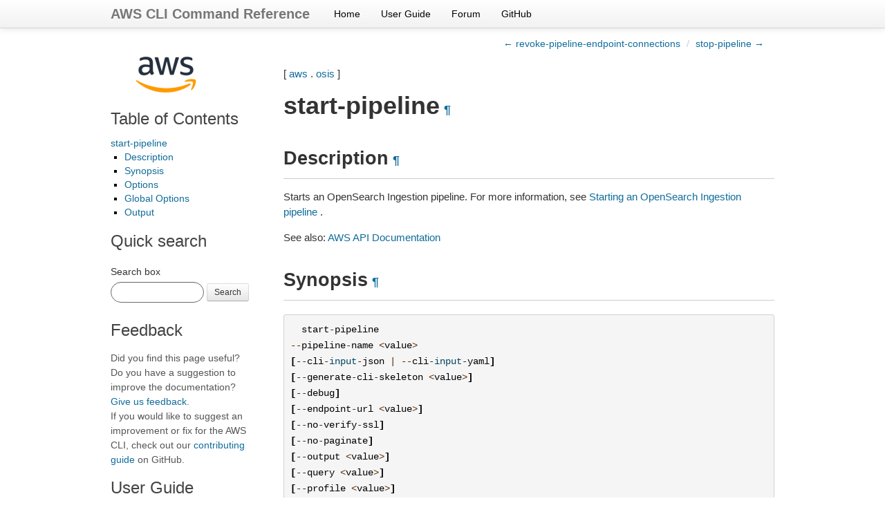

--- FILE ---
content_type: text/html
request_url: https://docs.aws.amazon.com/cli/latest/reference/osis/start-pipeline.html
body_size: 6468
content:

<!DOCTYPE html>

<html lang="en">
  <head>
    <meta charset="utf-8" />
    <meta name="viewport" content="width=device-width, initial-scale=1.0" /><meta content="Use the AWS CLI 2.33.0 to run the osis start-pipeline command." name="description" />

  
    <title>start-pipeline &#8212; AWS CLI 2.33.0 Command Reference</title>
  <link rel="stylesheet" type="text/css" href="../../_static/bootstrap.min.css" />
  <link rel="stylesheet" type="text/css" href="../../_static/override.css" />
  <script src="/SdkStatic/sdk-priv.js" async="true"></script>
    <link rel="stylesheet" type="text/css" href="../../_static/pygments.css" />
    <link rel="stylesheet" type="text/css" href="../../_static/guzzle.css" />
    <script data-url_root="../../" id="documentation_options" src="../../_static/documentation_options.js"></script>
    <script src="../../_static/doctools.js"></script>
    <script src="../../_static/sphinx_highlight.js"></script>
    <link rel="index" title="Index" href="../../genindex.html" />
    <link rel="search" title="Search" href="../../search.html" />
    <link rel="next" title="stop-pipeline" href="stop-pipeline.html" />
    <link rel="prev" title="revoke-pipeline-endpoint-connections" href="revoke-pipeline-endpoint-connections.html" />
  <meta name="viewport" content="width=device-width, initial-scale=1.0">
  <link rel="stylesheet" type="text/css" href="../../_static/bootstrap-responsive.min.css" />
  
   

  </head><body>
  <div class="navbar navbar-fixed-top ">
    <div class="navbar-inner">
      <div class="container">
        <a class="brand" href="../../index.html">AWS CLI Command Reference</a>
        <ul class="nav">
<li><a class="nav-link" href="../../index.html">Home</a></li>
<li><a class="nav-link" href="https://docs.aws.amazon.com/cli/latest/userguide/">User Guide</a></li>
<li><a class="nav-link" href="https://forums.aws.amazon.com/forum.jspa?forumID=150">Forum</a></li>
<li><a class="nav-link" href="https://github.com/aws/aws-cli">GitHub</a></li>
        </ul>
        <div class="pull-right" id="github-stars">
          <iframe src="https://ghbtns.com/github-btn.html?user=aws&repo=aws-cli&type=watch&count=true&size=small"
                  allowtransparency="true" frameborder="0" scrolling="0" width="110px" height="20px"  sandbox="allow-scripts"
                  title="GitHub button showing the number of project stars."></iframe>
        </div>
      </div>
    </div>
  </div>
  
  <!--REGION_DISCLAIMER_DO_NOT_REMOVE-->

    <div class="related" role="navigation" aria-label="related navigation">
      <h3>Navigation</h3>
      <ul>
        <li class="right" style="margin-right: 10px">
          <a href="../../genindex.html" title="General Index"
             accesskey="I">index</a></li>
        <li class="right" >
          <a href="stop-pipeline.html" title="stop-pipeline"
             accesskey="N">next</a> |</li>
        <li class="right" >
          <a href="revoke-pipeline-endpoint-connections.html" title="revoke-pipeline-endpoint-connections"
             accesskey="P">previous</a> |</li>
        <li class="nav-item nav-item-0"><a href="../../index.html">AWS CLI 2.33.0 Command Reference</a> &#187;</li>
          <li class="nav-item nav-item-1"><a href="../index.html" >aws</a> &#187;</li>
          <li class="nav-item nav-item-2"><a href="index.html" accesskey="U">osis</a> &#187;</li>
        <li class="nav-item nav-item-this"><a href="">start-pipeline</a></li> 
      </ul>
    </div>
    <div class="container">
        
    <div class="top-links">
      <ul class="breadcrumb pull-right">
        <li>
          <a href="revoke-pipeline-endpoint-connections.html" title="previous chapter (use the left arrow)">&larr; revoke-pipeline-endpoint-connections</a>
          <span class="divider">/</span>
          
        </li>
          <li><a href="stop-pipeline.html" title="next chapter (use the right arrow)">stop-pipeline &rarr;</a></li>
      </ul>
    </div>
  
        <div class="document clearer">
      <div class="sphinxsidebar" role="navigation" aria-label="main navigation">
        <div class="sphinxsidebarwrapper"><p class="logo left-bar-other">
  <a href="../../index.html">
    <img class="logo" src="../../_static/logo.png" alt="Amazon Web Services logo" height="63" />
  </a>
</p>
  <div>
    <h3><a href="../../index.html">Table of Contents</a></h3>
    <ul>
<li><a class="reference internal" href="#">start-pipeline</a><ul>
<li><a class="reference internal" href="#description">Description</a></li>
<li><a class="reference internal" href="#synopsis">Synopsis</a></li>
<li><a class="reference internal" href="#options">Options</a></li>
<li><a class="reference internal" href="#global-options">Global Options</a></li>
<li><a class="reference internal" href="#output">Output</a></li>
</ul>
</li>
</ul>

  </div>
<div id="searchbox" style="display: none">
    <h3>Quick search</h3>
    <form class="form-search margin-top-1em" action="../../search.html" method="get">
        <label for="searchbox">Search box</label>
        <input id="searchbox" type="search" name="q" style="width: 105px" class="input-small search-query" autocomplete="off" />
        <button type="submit" class="btn btn-small">Search</button>
        <input type="hidden" name="check_keywords" value="yes" />
        <input type="hidden" name="area" value="default" />
    </form>
</div>
<script src="../../_static/searchbox.js"></script><div class="left-bar-other">
  <h3>Feedback</h3>
  <p class="feedback">Did you find this page useful? Do you have a suggestion to improve the documentation? <a href="https://docs.aws.amazon.com/forms/aws-doc-feedback?hidden_service_name=AWS%20Command%20Line%20Interface&hidden_guide_name=Reference&topic_url=https%3A%2F%2Fdocs.aws.amazon.com%2Fcli%2Flatest%2Freference/osis/start-pipeline.html">Give us feedback</a>.
    <br />
    If you would like to suggest an improvement or fix for the AWS CLI, check out our <a href="https://github.com/aws/aws-cli/blob/develop/CONTRIBUTING.md">contributing guide</a> on GitHub.</p>
</div><div class="left-bar-other">
  <h3>User Guide</h3>
  <p>First time using the AWS CLI? See the
  <a href="https://docs.aws.amazon.com/cli/latest/userguide/">User Guide</a> for
  help getting started.</p>
</div>
        </div>
      </div>
            <div class="body">
              
  <p>[ <a class="reference internal" href="../index.html#cli-aws"><span class="std std-ref">aws</span></a> . <a class="reference internal" href="index.html#cli-aws-osis"><span class="std std-ref">osis</span></a> ]</p>
<div class="section" id="start-pipeline">
<span id="cli-aws-osis-start-pipeline"></span><h1>start-pipeline<a class="headerlink" href="#start-pipeline" title="Permalink to this heading">¶</a></h1>
<div class="section" id="description">
<h2>Description<a class="headerlink" href="#description" title="Permalink to this heading">¶</a></h2>
<p>Starts an OpenSearch Ingestion pipeline. For more information, see <a class="reference external" href="https://docs.aws.amazon.com/opensearch-service/latest/developerguide/pipeline--stop-start.html#pipeline--start">Starting an OpenSearch Ingestion pipeline</a> .</p>
<p>See also: <a class="reference external" href="https://docs.aws.amazon.com/goto/WebAPI/osis-2022-01-01/StartPipeline">AWS API Documentation</a></p>
</div>
<div class="section" id="synopsis">
<h2>Synopsis<a class="headerlink" href="#synopsis" title="Permalink to this heading">¶</a></h2>
<div class="highlight-default notranslate"><div class="highlight"><pre><span></span>  <span class="n">start</span><span class="o">-</span><span class="n">pipeline</span>
<span class="o">--</span><span class="n">pipeline</span><span class="o">-</span><span class="n">name</span> <span class="o">&lt;</span><span class="n">value</span><span class="o">&gt;</span>
<span class="p">[</span><span class="o">--</span><span class="n">cli</span><span class="o">-</span><span class="nb">input</span><span class="o">-</span><span class="n">json</span> <span class="o">|</span> <span class="o">--</span><span class="n">cli</span><span class="o">-</span><span class="nb">input</span><span class="o">-</span><span class="n">yaml</span><span class="p">]</span>
<span class="p">[</span><span class="o">--</span><span class="n">generate</span><span class="o">-</span><span class="n">cli</span><span class="o">-</span><span class="n">skeleton</span> <span class="o">&lt;</span><span class="n">value</span><span class="o">&gt;</span><span class="p">]</span>
<span class="p">[</span><span class="o">--</span><span class="n">debug</span><span class="p">]</span>
<span class="p">[</span><span class="o">--</span><span class="n">endpoint</span><span class="o">-</span><span class="n">url</span> <span class="o">&lt;</span><span class="n">value</span><span class="o">&gt;</span><span class="p">]</span>
<span class="p">[</span><span class="o">--</span><span class="n">no</span><span class="o">-</span><span class="n">verify</span><span class="o">-</span><span class="n">ssl</span><span class="p">]</span>
<span class="p">[</span><span class="o">--</span><span class="n">no</span><span class="o">-</span><span class="n">paginate</span><span class="p">]</span>
<span class="p">[</span><span class="o">--</span><span class="n">output</span> <span class="o">&lt;</span><span class="n">value</span><span class="o">&gt;</span><span class="p">]</span>
<span class="p">[</span><span class="o">--</span><span class="n">query</span> <span class="o">&lt;</span><span class="n">value</span><span class="o">&gt;</span><span class="p">]</span>
<span class="p">[</span><span class="o">--</span><span class="n">profile</span> <span class="o">&lt;</span><span class="n">value</span><span class="o">&gt;</span><span class="p">]</span>
<span class="p">[</span><span class="o">--</span><span class="n">region</span> <span class="o">&lt;</span><span class="n">value</span><span class="o">&gt;</span><span class="p">]</span>
<span class="p">[</span><span class="o">--</span><span class="n">version</span> <span class="o">&lt;</span><span class="n">value</span><span class="o">&gt;</span><span class="p">]</span>
<span class="p">[</span><span class="o">--</span><span class="n">color</span> <span class="o">&lt;</span><span class="n">value</span><span class="o">&gt;</span><span class="p">]</span>
<span class="p">[</span><span class="o">--</span><span class="n">no</span><span class="o">-</span><span class="n">sign</span><span class="o">-</span><span class="n">request</span><span class="p">]</span>
<span class="p">[</span><span class="o">--</span><span class="n">ca</span><span class="o">-</span><span class="n">bundle</span> <span class="o">&lt;</span><span class="n">value</span><span class="o">&gt;</span><span class="p">]</span>
<span class="p">[</span><span class="o">--</span><span class="n">cli</span><span class="o">-</span><span class="n">read</span><span class="o">-</span><span class="n">timeout</span> <span class="o">&lt;</span><span class="n">value</span><span class="o">&gt;</span><span class="p">]</span>
<span class="p">[</span><span class="o">--</span><span class="n">cli</span><span class="o">-</span><span class="n">connect</span><span class="o">-</span><span class="n">timeout</span> <span class="o">&lt;</span><span class="n">value</span><span class="o">&gt;</span><span class="p">]</span>
<span class="p">[</span><span class="o">--</span><span class="n">cli</span><span class="o">-</span><span class="n">binary</span><span class="o">-</span><span class="nb">format</span> <span class="o">&lt;</span><span class="n">value</span><span class="o">&gt;</span><span class="p">]</span>
<span class="p">[</span><span class="o">--</span><span class="n">no</span><span class="o">-</span><span class="n">cli</span><span class="o">-</span><span class="n">pager</span><span class="p">]</span>
<span class="p">[</span><span class="o">--</span><span class="n">cli</span><span class="o">-</span><span class="n">auto</span><span class="o">-</span><span class="n">prompt</span><span class="p">]</span>
<span class="p">[</span><span class="o">--</span><span class="n">no</span><span class="o">-</span><span class="n">cli</span><span class="o">-</span><span class="n">auto</span><span class="o">-</span><span class="n">prompt</span><span class="p">]</span>
</pre></div>
</div>
</div>
<div class="section" id="options">
<h2>Options<a class="headerlink" href="#options" title="Permalink to this heading">¶</a></h2>
<p><code class="docutils literal notranslate"><span class="pre">--pipeline-name</span></code> (string) [required]</p>
<blockquote>
<div><p>The name of the pipeline to start.</p>
<p>Constraints:</p>
<ul class="simple">
<li>min: <code class="docutils literal notranslate"><span class="pre">3</span></code></li>
<li>max: <code class="docutils literal notranslate"><span class="pre">28</span></code></li>
<li>pattern: <code class="docutils literal notranslate"><span class="pre">[a-z][a-z0-9\-]+</span></code></li>
</ul>
</div></blockquote>
<p><code class="docutils literal notranslate"><span class="pre">--cli-input-json</span></code> | <code class="docutils literal notranslate"><span class="pre">--cli-input-yaml</span></code> (string)
Reads arguments from the JSON string provided. The JSON string follows the format provided by <code class="docutils literal notranslate"><span class="pre">--generate-cli-skeleton</span></code>. If other arguments are provided on the command line, those values will override the JSON-provided values. It is not possible to pass arbitrary binary values using a JSON-provided value as the string will be taken literally. This may not be specified along with <code class="docutils literal notranslate"><span class="pre">--cli-input-yaml</span></code>.</p>
<p><code class="docutils literal notranslate"><span class="pre">--generate-cli-skeleton</span></code> (string)
Prints a JSON skeleton to standard output without sending an API request. If provided with no value or the value <code class="docutils literal notranslate"><span class="pre">input</span></code>, prints a sample input JSON that can be used as an argument for <code class="docutils literal notranslate"><span class="pre">--cli-input-json</span></code>. Similarly, if provided <code class="docutils literal notranslate"><span class="pre">yaml-input</span></code> it will print a sample input YAML that can be used with <code class="docutils literal notranslate"><span class="pre">--cli-input-yaml</span></code>. If provided with the value <code class="docutils literal notranslate"><span class="pre">output</span></code>, it validates the command inputs and returns a sample output JSON for that command. The generated JSON skeleton is not stable between versions of the AWS CLI and there are no backwards compatibility guarantees in the JSON skeleton generated.</p>
</div>
<div class="section" id="global-options">
<h2>Global Options<a class="headerlink" href="#global-options" title="Permalink to this heading">¶</a></h2>
<p><code class="docutils literal notranslate"><span class="pre">--debug</span></code> (boolean)</p>
<p>Turn on debug logging.</p>
<p><code class="docutils literal notranslate"><span class="pre">--endpoint-url</span></code> (string)</p>
<p>Override command’s default URL with the given URL.</p>
<p><code class="docutils literal notranslate"><span class="pre">--no-verify-ssl</span></code> (boolean)</p>
<p>By default, the AWS CLI uses SSL when communicating with AWS services. For each SSL connection, the AWS CLI will verify SSL certificates. This option overrides the default behavior of verifying SSL certificates.</p>
<p><code class="docutils literal notranslate"><span class="pre">--no-paginate</span></code> (boolean)</p>
<p>Disable automatic pagination. If automatic pagination is disabled, the AWS CLI will only make one call, for the first page of results.</p>
<p><code class="docutils literal notranslate"><span class="pre">--output</span></code> (string)</p>
<p>The formatting style for command output.</p>
<ul class="simple">
<li>json</li>
<li>text</li>
<li>table</li>
<li>yaml</li>
<li>yaml-stream</li>
</ul>
<p><code class="docutils literal notranslate"><span class="pre">--query</span></code> (string)</p>
<p>A JMESPath query to use in filtering the response data.</p>
<p><code class="docutils literal notranslate"><span class="pre">--profile</span></code> (string)</p>
<p>Use a specific profile from your credential file.</p>
<p><code class="docutils literal notranslate"><span class="pre">--region</span></code> (string)</p>
<p>The region to use. Overrides config/env settings.</p>
<p><code class="docutils literal notranslate"><span class="pre">--version</span></code> (string)</p>
<p>Display the version of this tool.</p>
<p><code class="docutils literal notranslate"><span class="pre">--color</span></code> (string)</p>
<p>Turn on/off color output.</p>
<ul class="simple">
<li>on</li>
<li>off</li>
<li>auto</li>
</ul>
<p><code class="docutils literal notranslate"><span class="pre">--no-sign-request</span></code> (boolean)</p>
<p>Do not sign requests. Credentials will not be loaded if this argument is provided.</p>
<p><code class="docutils literal notranslate"><span class="pre">--ca-bundle</span></code> (string)</p>
<p>The CA certificate bundle to use when verifying SSL certificates. Overrides config/env settings.</p>
<p><code class="docutils literal notranslate"><span class="pre">--cli-read-timeout</span></code> (int)</p>
<p>The maximum socket read time in seconds. If the value is set to 0, the socket read will be blocking and not timeout. The default value is 60 seconds.</p>
<p><code class="docutils literal notranslate"><span class="pre">--cli-connect-timeout</span></code> (int)</p>
<p>The maximum socket connect time in seconds. If the value is set to 0, the socket connect will be blocking and not timeout. The default value is 60 seconds.</p>
<p><code class="docutils literal notranslate"><span class="pre">--cli-binary-format</span></code> (string)</p>
<p>The formatting style to be used for binary blobs. The default format is base64. The base64 format expects binary blobs to be provided as a base64 encoded string. The raw-in-base64-out format preserves compatibility with AWS CLI V1 behavior and binary values must be passed literally. When providing contents from a file that map to a binary blob <code class="docutils literal notranslate"><span class="pre">fileb://</span></code> will always be treated as binary and use the file contents directly regardless of the <code class="docutils literal notranslate"><span class="pre">cli-binary-format</span></code> setting. When using <code class="docutils literal notranslate"><span class="pre">file://</span></code> the file contents will need to properly formatted for the configured <code class="docutils literal notranslate"><span class="pre">cli-binary-format</span></code>.</p>
<ul class="simple">
<li>base64</li>
<li>raw-in-base64-out</li>
</ul>
<p><code class="docutils literal notranslate"><span class="pre">--no-cli-pager</span></code> (boolean)</p>
<p>Disable cli pager for output.</p>
<p><code class="docutils literal notranslate"><span class="pre">--cli-auto-prompt</span></code> (boolean)</p>
<p>Automatically prompt for CLI input parameters.</p>
<p><code class="docutils literal notranslate"><span class="pre">--no-cli-auto-prompt</span></code> (boolean)</p>
<p>Disable automatically prompt for CLI input parameters.</p>
</div>
<div class="section" id="output">
<h2>Output<a class="headerlink" href="#output" title="Permalink to this heading">¶</a></h2>
<p>Pipeline -&gt; (structure)</p>
<blockquote>
<div><p>Information about an existing OpenSearch Ingestion pipeline.</p>
<p>PipelineName -&gt; (string)</p>
<blockquote>
<div>The name of the pipeline.</div></blockquote>
<p>PipelineArn -&gt; (string)</p>
<blockquote>
<div>The Amazon Resource Name (ARN) of the pipeline.</div></blockquote>
<p>MinUnits -&gt; (integer)</p>
<blockquote>
<div>The minimum pipeline capacity, in Ingestion Compute Units (ICUs).</div></blockquote>
<p>MaxUnits -&gt; (integer)</p>
<blockquote>
<div>The maximum pipeline capacity, in Ingestion Compute Units (ICUs).</div></blockquote>
<p>Status -&gt; (string)</p>
<blockquote>
<div><p>The current status of the pipeline.</p>
<p>Possible values:</p>
<ul class="simple">
<li><code class="docutils literal notranslate"><span class="pre">CREATING</span></code></li>
<li><code class="docutils literal notranslate"><span class="pre">ACTIVE</span></code></li>
<li><code class="docutils literal notranslate"><span class="pre">UPDATING</span></code></li>
<li><code class="docutils literal notranslate"><span class="pre">DELETING</span></code></li>
<li><code class="docutils literal notranslate"><span class="pre">CREATE_FAILED</span></code></li>
<li><code class="docutils literal notranslate"><span class="pre">UPDATE_FAILED</span></code></li>
<li><code class="docutils literal notranslate"><span class="pre">STARTING</span></code></li>
<li><code class="docutils literal notranslate"><span class="pre">START_FAILED</span></code></li>
<li><code class="docutils literal notranslate"><span class="pre">STOPPING</span></code></li>
<li><code class="docutils literal notranslate"><span class="pre">STOPPED</span></code></li>
</ul>
</div></blockquote>
<p>StatusReason -&gt; (structure)</p>
<blockquote>
<div><p>The reason for the current status of the pipeline.</p>
<p>Description -&gt; (string)</p>
<blockquote>
<div>A description of why a pipeline has a certain status.</div></blockquote>
</div></blockquote>
<p>PipelineConfigurationBody -&gt; (string)</p>
<blockquote>
<div>The Data Prepper pipeline configuration in YAML format.</div></blockquote>
<p>CreatedAt -&gt; (timestamp)</p>
<blockquote>
<div>The date and time when the pipeline was created.</div></blockquote>
<p>LastUpdatedAt -&gt; (timestamp)</p>
<blockquote>
<div>The date and time when the pipeline was last updated.</div></blockquote>
<p>IngestEndpointUrls -&gt; (list)</p>
<blockquote>
<div><p>The ingestion endpoints for the pipeline, which you can send data to.</p>
<p>(string)</p>
</div></blockquote>
<p>LogPublishingOptions -&gt; (structure)</p>
<blockquote>
<div><p>Key-value pairs that represent log publishing settings.</p>
<p>IsLoggingEnabled -&gt; (boolean)</p>
<blockquote>
<div>Whether logs should be published.</div></blockquote>
<p>CloudWatchLogDestination -&gt; (structure)</p>
<blockquote>
<div><p>The destination for OpenSearch Ingestion logs sent to Amazon CloudWatch Logs. This parameter is required if <code class="docutils literal notranslate"><span class="pre">IsLoggingEnabled</span></code> is set to <code class="docutils literal notranslate"><span class="pre">true</span></code> .</p>
<p>LogGroup -&gt; (string) [required]</p>
<blockquote>
<div><p>The name of the CloudWatch Logs group to send pipeline logs to. You can specify an existing log group or create a new one. For example, <code class="docutils literal notranslate"><span class="pre">/aws/vendedlogs/OpenSearchService/pipelines</span></code> .</p>
<p>Constraints:</p>
<ul class="simple">
<li>min: <code class="docutils literal notranslate"><span class="pre">1</span></code></li>
<li>max: <code class="docutils literal notranslate"><span class="pre">512</span></code></li>
<li>pattern: <code class="docutils literal notranslate"><span class="pre">\/aws\/vendedlogs\/[\.\-_/#A-Za-z0-9]+</span></code></li>
</ul>
</div></blockquote>
</div></blockquote>
</div></blockquote>
<p>VpcEndpoints -&gt; (list)</p>
<blockquote>
<div><p>The VPC interface endpoints that have access to the pipeline.</p>
<p>(structure)</p>
<blockquote>
<div><p>An OpenSearch Ingestion-managed VPC endpoint that will access one or more pipelines.</p>
<p>VpcEndpointId -&gt; (string)</p>
<blockquote>
<div>The unique identifier of the endpoint.</div></blockquote>
<p>VpcId -&gt; (string)</p>
<blockquote>
<div>The ID for your VPC. Amazon Web Services PrivateLink generates this value when you create a VPC.</div></blockquote>
<p>VpcOptions -&gt; (structure)</p>
<blockquote>
<div><p>Information about the VPC, including associated subnets and security groups.</p>
<p>SubnetIds -&gt; (list) [required]</p>
<blockquote>
<div><p>A list of subnet IDs associated with the VPC endpoint.</p>
<p>Constraints:</p>
<ul class="simple">
<li>min: <code class="docutils literal notranslate"><span class="pre">1</span></code></li>
<li>max: <code class="docutils literal notranslate"><span class="pre">12</span></code></li>
</ul>
<p>(string)</p>
<blockquote>
<div><p>Constraints:</p>
<ul class="simple">
<li>min: <code class="docutils literal notranslate"><span class="pre">15</span></code></li>
<li>max: <code class="docutils literal notranslate"><span class="pre">24</span></code></li>
<li>pattern: <code class="docutils literal notranslate"><span class="pre">subnet-\w{8}(\w{9})?</span></code></li>
</ul>
</div></blockquote>
</div></blockquote>
<p>SecurityGroupIds -&gt; (list)</p>
<blockquote>
<div><p>A list of security groups associated with the VPC endpoint.</p>
<p>Constraints:</p>
<ul class="simple">
<li>min: <code class="docutils literal notranslate"><span class="pre">1</span></code></li>
<li>max: <code class="docutils literal notranslate"><span class="pre">12</span></code></li>
</ul>
<p>(string)</p>
<blockquote>
<div><p>Constraints:</p>
<ul class="simple">
<li>min: <code class="docutils literal notranslate"><span class="pre">11</span></code></li>
<li>max: <code class="docutils literal notranslate"><span class="pre">20</span></code></li>
<li>pattern: <code class="docutils literal notranslate"><span class="pre">sg-\w{8}(\w{9})?</span></code></li>
</ul>
</div></blockquote>
</div></blockquote>
<p>VpcAttachmentOptions -&gt; (structure)</p>
<blockquote>
<div><p>Options for attaching a VPC to a pipeline.</p>
<p>AttachToVpc -&gt; (boolean) [required]</p>
<blockquote>
<div>Whether a VPC is attached to the pipeline.</div></blockquote>
<p>CidrBlock -&gt; (string)</p>
<blockquote>
<div><p>The CIDR block to be reserved for OpenSearch Ingestion to create elastic network interfaces (ENIs).</p>
<p>Constraints:</p>
<ul class="simple">
<li>pattern: <code class="docutils literal notranslate"><span class="pre">^((25[0-5]|2[0-4][0-9]|[01]?[0-9][0-9]?)\.){3}(25[0-5]|2[0-4][0-9]|[01]?[0-9][0-9]?)/(3[0-2]|[12]?[0-9])$</span></code></li>
</ul>
</div></blockquote>
</div></blockquote>
<p>VpcEndpointManagement -&gt; (string)</p>
<blockquote>
<div><p>Defines whether you or Amazon OpenSearch Ingestion service create and manage the VPC endpoint configured for the pipeline.</p>
<p>Possible values:</p>
<ul class="simple">
<li><code class="docutils literal notranslate"><span class="pre">CUSTOMER</span></code></li>
<li><code class="docutils literal notranslate"><span class="pre">SERVICE</span></code></li>
</ul>
</div></blockquote>
</div></blockquote>
</div></blockquote>
</div></blockquote>
<p>BufferOptions -&gt; (structure)</p>
<blockquote>
<div><p>Options that specify the configuration of a persistent buffer. To configure how OpenSearch Ingestion encrypts this data, set the <code class="docutils literal notranslate"><span class="pre">EncryptionAtRestOptions</span></code> . For more information, see <a class="reference external" href="https://docs.aws.amazon.com/opensearch-service/latest/developerguide/osis-features-overview.html#persistent-buffering">Persistent buffering</a> .</p>
<p>PersistentBufferEnabled -&gt; (boolean) [required]</p>
<blockquote>
<div>Whether persistent buffering should be enabled.</div></blockquote>
</div></blockquote>
<p>EncryptionAtRestOptions -&gt; (structure)</p>
<blockquote>
<div><p>Options to control how OpenSearch encrypts buffer data.</p>
<p>KmsKeyArn -&gt; (string) [required]</p>
<blockquote>
<div><p>The ARN of the KMS key used to encrypt buffer data. By default, data is encrypted using an Amazon Web Services owned key.</p>
<p>Constraints:</p>
<ul class="simple">
<li>min: <code class="docutils literal notranslate"><span class="pre">7</span></code></li>
<li>max: <code class="docutils literal notranslate"><span class="pre">2048</span></code></li>
</ul>
</div></blockquote>
</div></blockquote>
<p>VpcEndpointService -&gt; (string)</p>
<blockquote>
<div>The VPC endpoint service name for the pipeline.</div></blockquote>
<p>ServiceVpcEndpoints -&gt; (list)</p>
<blockquote>
<div><p>A list of VPC endpoints that OpenSearch Ingestion has created to other Amazon Web Services services.</p>
<p>(structure)</p>
<blockquote>
<div><p>A container for information about VPC endpoints that were created to other services</p>
<p>ServiceName -&gt; (string)</p>
<blockquote>
<div><p>The name of the service for which a VPC endpoint was created.</p>
<p>Possible values:</p>
<ul class="simple">
<li><code class="docutils literal notranslate"><span class="pre">OPENSEARCH_SERVERLESS</span></code></li>
</ul>
</div></blockquote>
<p>VpcEndpointId -&gt; (string)</p>
<blockquote>
<div>The unique identifier of the VPC endpoint that was created.</div></blockquote>
</div></blockquote>
</div></blockquote>
<p>Destinations -&gt; (list)</p>
<blockquote>
<div><p>Destinations to which the pipeline writes data.</p>
<p>(structure)</p>
<blockquote>
<div><p>An object representing the destination of a pipeline.</p>
<p>ServiceName -&gt; (string)</p>
<blockquote>
<div>The name of the service receiving data from the pipeline.</div></blockquote>
<p>Endpoint -&gt; (string)</p>
<blockquote>
<div>The endpoint receiving data from the pipeline.</div></blockquote>
</div></blockquote>
</div></blockquote>
<p>Tags -&gt; (list)</p>
<blockquote>
<div><p>A list of tags associated with the given pipeline.</p>
<p>(structure)</p>
<blockquote>
<div><p>A tag (key-value pair) for an OpenSearch Ingestion pipeline.</p>
<p>Key -&gt; (string) [required]</p>
<blockquote>
<div><p>The tag key. Tag keys must be unique for the pipeline to which they are attached.</p>
<p>Constraints:</p>
<ul class="simple">
<li>min: <code class="docutils literal notranslate"><span class="pre">1</span></code></li>
<li>max: <code class="docutils literal notranslate"><span class="pre">128</span></code></li>
<li>pattern: <code class="docutils literal notranslate"><span class="pre">.*</span></code></li>
</ul>
</div></blockquote>
<p>Value -&gt; (string) [required]</p>
<blockquote>
<div><p>The value assigned to the corresponding tag key. Tag values can be null and don’t have to be unique in a tag set. For example, you can have a key value pair in a tag set of <code class="docutils literal notranslate"><span class="pre">project</span> <span class="pre">:</span> <span class="pre">Trinity</span></code> and <code class="docutils literal notranslate"><span class="pre">cost-center</span> <span class="pre">:</span> <span class="pre">Trinity</span></code></p>
<p>Constraints:</p>
<ul class="simple">
<li>min: <code class="docutils literal notranslate"><span class="pre">0</span></code></li>
<li>max: <code class="docutils literal notranslate"><span class="pre">256</span></code></li>
<li>pattern: <code class="docutils literal notranslate"><span class="pre">.*</span></code></li>
</ul>
</div></blockquote>
</div></blockquote>
</div></blockquote>
<p>PipelineRoleArn -&gt; (string)</p>
<blockquote>
<div><p>The Amazon Resource Name (ARN) of the IAM role that the pipeline uses to access AWS resources.</p>
<p>Constraints:</p>
<ul class="simple">
<li>min: <code class="docutils literal notranslate"><span class="pre">20</span></code></li>
<li>max: <code class="docutils literal notranslate"><span class="pre">2048</span></code></li>
<li>pattern: <code class="docutils literal notranslate"><span class="pre">^arn:(aws|aws\-cn|aws\-us\-gov|aws\-iso|aws\-iso\-b|aws\-iso\-e|aws\-iso\-f):iam::[0-9]+:role\/.*$</span></code></li>
</ul>
</div></blockquote>
</div></blockquote>
</div>
</div>


            </div>
          <div class="clearfix"></div>
        </div>
        
    <div class="footer-links">
      <ul class="breadcrumb pull-right">
        <li>
          <a href="revoke-pipeline-endpoint-connections.html" title="previous chapter (use the left arrow)">&larr; revoke-pipeline-endpoint-connections</a>
          <span class="divider">/</span>
          
        </li>
          <li><a href="stop-pipeline.html" title="next chapter (use the right arrow)">stop-pipeline &rarr;</a></li>
      </ul>
    </div>
  

    </div>
  <script type="text/javascript" src="https://media.amazonwebservices.com/js/sitecatalyst/s_code.min.js"></script>
  <script type="text/javascript" src="../../_static/analytics.js"></script>
    <div class="related" role="navigation" aria-label="related navigation">
      <h3>Navigation</h3>
      <ul>
        <li class="right" style="margin-right: 10px">
          <a href="../../genindex.html" title="General Index"
             >index</a></li>
        <li class="right" >
          <a href="stop-pipeline.html" title="stop-pipeline"
             >next</a> |</li>
        <li class="right" >
          <a href="revoke-pipeline-endpoint-connections.html" title="revoke-pipeline-endpoint-connections"
             >previous</a> |</li>
        <li class="nav-item nav-item-0"><a href="../../index.html">AWS CLI 2.33.0 Command Reference</a> &#187;</li>
          <li class="nav-item nav-item-1"><a href="../index.html" >aws</a> &#187;</li>
          <li class="nav-item nav-item-2"><a href="index.html" >osis</a> &#187;</li>
        <li class="nav-item nav-item-this"><a href="">start-pipeline</a></li> 
      </ul>
    </div>
  <div class="footer container">
    &copy; Copyright 2026, Amazon Web Services. Created using <a href="https://www.sphinx-doc.org/">Sphinx</a>.
  </div>



  
    
  
  </body>
</html>